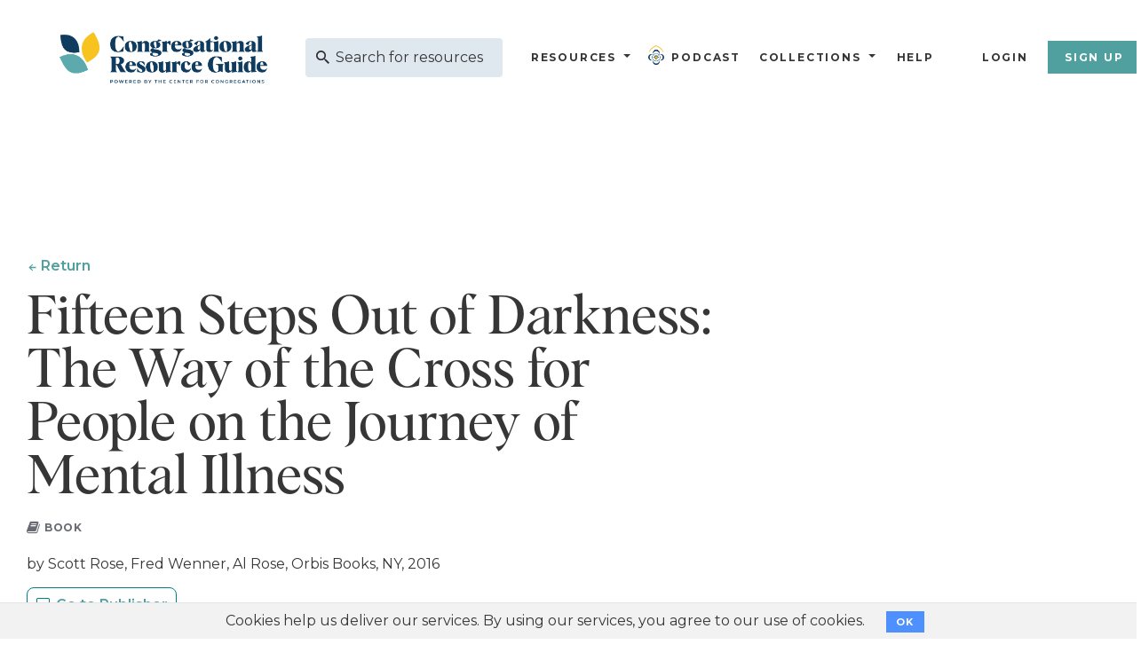

--- FILE ---
content_type: text/html; charset=utf-8
request_url: https://thecrg.org/resources/Fifteen_Steps_Out_of_Darkness_The_Way_of_the_Cross_for_People_on_the_Journey_of_Mental_Illness
body_size: 20109
content:
<!DOCTYPE html>
<html>
<head>
<meta name="csrf-param" content="authenticity_token" />
<meta name="csrf-token" content="Pj0LnK87NVZoiYhLNIR9Kr1mqy40WKTIlBEhkFOHPvAyJt6TpBI2nMhjkHrTFtbT9Q_EdwPpwsaZpQfzYAuxSw" />
<meta content='text/html; charset=utf-8' http-equiv='Content-Type'>
<meta content='width=device-width, initial-scale=1' name='viewport'>
<title>Fifteen Steps Out of Darkness: The Way of the Cross for People on the Journey of Mental Illness - The CRG</title>
<meta content='width=device-width, initial-scale=1.0, maximum-scale=1.0, user-scalable=no' name='viewport'>
<meta content='Fifteen Steps Out of Darkness: The Way of the Cross for People on the Journey of Mental Illness' name='description'>
<meta content='text/html; charset=utf-8' http-equiv='Content-Type'>
<meta content='_QPUWKX0eZrxzNnbVkStHxAZbKS8Y8X4jCCNa-FV3uQ' name='google-site-verification'>
<link href='/crg-favicon.png' rel='icon' type='image/png'>
<link rel="stylesheet" href="/assets/application-fdf98c34774fb0f9fdf159be94b5501fc75b069ff477e04c50446b9a166c62c6.css" media="screen" />
<script src="/assets/application-0169534e51242f55a4b071ba8d562c0f823a927ed7de65e32f4f7e1024d85085.js"></script>
<link rel="stylesheet" href="/assets/base/print-8000884aef5cd7647a6ed3946c4beaa82903774de4a3acf3178e1da2c4d23ee5.css" media="print" />

      <script async src="https://www.googletagmanager.com/gtag/js?id=G-VLYMRXLNNC"></script>
      <script>
        window.dataLayer = window.dataLayer || [];
        function gtag(){dataLayer.push(arguments);}
        gtag('js', new Date());
      
        gtag('config', 'G-VLYMRXLNNC');
      </script>
      
    

      <script>
        var trackOutboundLink = function(url) {
           ga('send', 'event', 'outbound', 'click', url, {
             'transport': 'beacon',
             'hitCallback': function(){/*document.location = url;*/}
           });
        }
      </script>
    

      <! Hotjar Tracking Code for thecrg.org >
      <script>
        (function(h,o,t,j,a,r){
            h.hj=h.hj||function(){(h.hj.q=h.hj.q||[]).push(arguments)};
            h._hjSettings={hjid:70368,hjsv:6};
            a=o.getElementsByTagName('head')[0];
            r=o.createElement('script');r.async=1;
            r.src=t+h._hjSettings.hjid+j+h._hjSettings.hjsv;
            a.appendChild(r);
        })(window,document,'https://static.hotjar.com/c/hotjar','.js?sv=');
      </script>
    

      <! Facebook Pixel Code >
      <script>
      !function(f,b,e,v,n,t,s){if(f.fbq)return;n=f.fbq=function(){n.callMethod?
      n.callMethod.apply(n,arguments):n.queue.push(arguments)};if(!f._fbq)f._fbq=n;
      n.push=n;n.loaded=!0;n.version='2.0';n.queue=[];t=b.createElement(e);t.async=!0;
      t.src=v;s=b.getElementsByTagName(e)[0];s.parentNode.insertBefore(t,s)}(window,
      document,'script','//connect.facebook.net/en_US/fbevents.js');

      fbq('init', '860895854008099');
      fbq('track', "PageView");</script>
      <noscript>
        <img height="1" width="1" style="display:none" src="https://www.facebook.com/tr?id=860895854008099&ev=PageView&noscript=1"/>
      </noscript>
      <! End Facebook Pixel Code >
    

      <! Yahoo Tracking Code >
      <script type="application/javascript">(function(w,d,t,r,u){w[u]=w[u]||[];w[u].push({'projectId':'10000','properties':{'pixelId':'10114863'}});var s=d.createElement(t);s.src=r;s.async=true;s.onload=s.onreadystatechange=function(){var y,rs=this.readyState,c=w[u];if(rs&&rs!="complete"&&rs!="loaded"){return}try{y=YAHOO.ywa.I13N.fireBeacon;w[u]=[];w[u].push=function(p){y([p])};y(c)}catch(e){}};var scr=d.getElementsByTagName(t)[0],par=scr.parentNode;par.insertBefore(s,scr)})(window,document,"script","https://s.yimg.com/wi/ytc.js","dotq");</script>
    
<script>
  var switchTo5x=true;
  if (!sessionStorage.getItem('firstVisit') ) {
    sessionStorage.setItem('firstVisit', '1'); 
  }
</script>
<meta content='Fifteen Steps Out of Darkness: The Way of the Cross for People on the Journey of Mental Illness' property='title'>
<meta content='https://thecrg.org/resources/Fifteen_Steps_Out_of_Darkness_The_Way_of_the_Cross_for_People_on_the_Journey_of_Mental_Illness' property='og:url'>
<meta content='Fifteen Steps Out of Darkness: The Way of the Cross for People on the Journey of Mental Illness' property='og:title'>
<meta content='' property='og:description'>
<meta content='https://thecrg.org/assets/crg-share-logo-0461de754f8adb6a08e93a0aae964cd992985392598297f611036b4416696033.png' property='og:image'>
<meta content='book' property='og:type'>
<meta content='Fifteen Steps Out of Darkness: The Way of the Cross for People on the Journey of Mental Illness: https://thecrg.org/resources/Fifteen_Steps_Out_of_Darkness_The_Way_of_the_Cross_for_People_on_the_Journey_of_Mental_Illness' property='og:message'>

</head>
<body>
<header class='header header--blue-lt print-hidden bk_blue_lt2'>
<div class='navigation container-fluid'>
<div class='navigation-logo'>
<a class="navigation__logo" href="/"><img alt="CRG Logo" class="navigation__logo__color" src="/assets/crg-logo-86a703e5ea577c7c420317492337af0d57ffd45cd197959f6d081a67f6a37560.png" />
<img alt="CRG Logo" class="navigation__logo__white" src="/assets/CRG-logo@2x-f109255dedfe9abbe337ba09b4360a0b59f24d68ad9164afe7d12e958876aa90.png" />
</a></div>
<div class='navigation__search'>
<form action='/search/results' method='get'>
<div class='search-bar-container'>
<input id='search-query' name='query' placeholder='Search for resources' type='text'>
<button type='submit'></button>
</div>
</form>
</div>
<div class='navigation__nav'>
<nav>
<ul class='main-menu'>
<li class='has-submenu'>
<a class="menu-option" href="/resources">Resources</a>
<ul class='submenu menu-level-one'>
<li>
<a href="/resources/articles"><i alt="articles" class="fa fa-file"></i>
Articles
</a></li>
<li>
<a href="/resources/books"><i alt="books" class="fa fa-book"></i>
Books
</a></li>
<li>
<a href="/resources/events"><i alt="events" class="fa fa-calendar"></i>
Events
</a></li>
<li>
<a href="/resources/media"><i alt="media" class="fa fa-play-circle"></i>
Media
</a></li>
<li>
<a href="/resources/organizations"><i alt="organizations" class="fa fa-handshake-o"></i>
Organizations
</a></li>
<li>
<a href="/resources/periodicals"><i alt="periodicals" class="fa fa-newspaper-o"></i>
Periodicals
</a></li>
<li>
<a href="/resources/software"><i alt="software" class="fa fa-desktop"></i>
Software
</a></li>
<li>
<a href="/resources/web_resources"><i alt="web_resources" class="fa fa-globe"></i>
Web Resources
</a></li>
<li class='has-subsubmenu'>
<a class="submenu-option" href="javascript:void(0)"><i alt="Categories" class="fa fa-folder"></i>
Categories
</a><ul class='subsubmenu'>
<li>
<a href="/resources/administration">Administration
</a></li>
<li>
<a href="/resources/building_issues">Building Issues
</a></li>
<li>
<a href="/resources/congregational_vitality">Congregational Vitality
</a></li>
<li>
<a href="/resources/covid_19">COVID
</a></li>
<li>
<a href="/resources/leadership">Leadership
</a></li>
<li>
<a href="/resources/mental_health">Mental Health
</a></li>
<li>
<a href="/resources/public_ministry">Public Ministry
</a></li>
<li>
<a href="/resources/religion_in_america">Religion In America
</a></li>
<li>
<a href="/resources/specialized_ministries">Specialized Ministries
</a></li>
<li>
<a href="/resources/spirituality">Spirituality
</a></li>
<li>
<a href="/resources/worship">Worship
</a></li>
</ul>
</li>
</ul>
</li>
<li class='podcast'>
<a style="display: flex; align-items: center;" href="/podcasts"><img alt="Logo" class="p-logo" src="/assets/CFC_logo-d338c2dc068e61d2e6dda61a2e400b38046a9c529913acf30ba8f0f3ec690543.png" />
Podcast
</a></li>
<li class='has-submenu'>
<a class="menu-option" href="/collections/featured"><i alt="Featured Collections" class="fa fa-layer-group"></i>
Collections
</a><ul class='submenu menu-level-one'>
<li>
<a href="/collections/category/Administration">Administration</a>
</li>
<li>
<a href="/collections/category/Building%20Issues">Building Issues</a>
</li>
<li>
<a href="/collections/category/Congregational%20Vitality">Congregational Vitality</a>
</li>
<li>
<a href="/collections/category/covid-19">COVID</a>
</li>
<li>
<a href="/collections/category/Leadership">Leadership</a>
</li>
<li>
<a href="/collections/category/Mental%20Health">Mental Health</a>
</li>
<li>
<a href="/collections/category/Public%20Ministry">Public Ministry</a>
</li>
<li>
<a href="/collections/category/Religion%20In%20America">Religion In America</a>
</li>
<li>
<a href="/collections/category/Specialized%20Ministries">Specialized Ministries</a>
</li>
<li>
<a href="/collections/category/Spirituality">Spirituality</a>
</li>
<li>
<a href="/collections/category/Worship">Worship</a>
</li>
</ul>
</li>
<!-- /  = fa_icon("microphone", :alt => "Podcast from the Center for Congregations") -->
<!-- / %li -->
<!-- /   =link_to home_help_path do -->
<!-- /     %i{class:"fa fa-question-circle-o", alt: "Help"} -->
<!-- /     Help -->
<li>
<a href="/help">Help</a>
</li>
<!-- / %li -->
<!-- /   =link_to  home_help_path, title: 'Help'  do -->
<!-- /     %i{class:"fa fa-question-circle-o", alt: "Help"} -->
<!-- / NAVBAR CHANGE 7/25 -->
<!-- / %li.has-submenu -->
<!-- /   = link_to "CRG Originals", collections_featured_path, class: "menu-option" -->
<!-- /   %ul.submenu -->
<!-- /     - if show_ls? -->
<!-- /       %li -->
<!-- /         =link_to learning_journeys_path do -->
<!-- /           = fa_icon("graduation-cap", :alt => "Learning Journeys") -->
<!-- /           Learning Journeys -->
<!-- /     %li -->
<!-- /       =link_to blog_index_path do -->
<!-- /         = image_tag "tag-leaf.svg", :alt => "From the Staff" -->
<!-- /         From the Staff -->

<span class='divider'></span>
<li>
<a href="/users/sign_in">Login</a>
</li>
<li>
<a class="btn" href="/users/sign_up">Sign Up</a>
</li>
</ul>
</nav>
</div>
<div class='menu-toggle'>
<span class='menu-toggle__bar menu-toggle__bar--1'></span>
<span class='menu-toggle__bar menu-toggle__bar--2'></span>
<span class='menu-toggle__bar menu-toggle__bar--3'></span>
</div>
</div>

</header>

<div id='main-content-area'>
<section class='resource-heading'>
<div class='container'>
<div class='row'>
<div class='col-xs-12 col-md-8'>
<div class='resource-heading__content'>
<a class="resource-heading__content__back" id="back_nav" href="#">Return</a>
<h1 class='resource-heading__content__title'>
Fifteen Steps Out of Darkness: The Way of the Cross for People on the Journey of Mental Illness
</h1>
<div class='resource-heading__content__tag'>
<div class='tagline'>
<i alt="Book" class="fa fa-book tagline__icon"></i>

<span class='tagline__text'>
book
</span>
</div>
</div>
</div>
</div>
<div class='col-xs-12 col-md-8'>
<div class='resource-heading__meta'>
<div class='resource-heading__meta__contributors'>
by Scott Rose, Fred Wenner, Al Rose, Orbis Books, NY, 2016

</div>
<!-- / MOVING GO TO FOR KAREN REFERENCE 6/26 -->
<div class='resource-heading__meta__share'>
<div class='share-btn print-btn'>
<div class='share-btn go-to-btn'>
<a class="go_to" target="_blank" href="https://orbisbooks.com/products/fifteen-steps-out-of-darkness?_pos=1&amp;_sid=d4ee530b1&amp;_ss=r">Go to Publisher</a>
</div>
</div>
</div>
<div class='resource-heading__meta__share'>
<div class='share-btn print-btn'>
<a class="share_btn" title="Share this book" data-id="12" data-remote="true" href="/home/sharethis_modal?link=https%3A%2F%2Fthecrg.org%2Fresources%2FFifteen_Steps_Out_of_Darkness_The_Way_of_the_Cross_for_People_on_the_Journey_of_Mental_Illness&amp;title=Fifteen+Steps+Out+of+Darkness%3A+The+Way+of+the+Cross+for+People+on+the+Journey+of+Mental+Illness&amp;type=book">Share</a>

</div>
<div class='share-btn print-btn'>
<a rel="nofollow" class="print_btn" data-remote="true" href="/collections/print?p_resource_ids=1649&amp;print=true">Print Resource</a>
</div>
<div class='share-btn print-btn'>
<a rel="nofollow" class="add_link" title="Save to My Collections" data-id="1649" data-remote="true" href="/collections/save_collection_modal?resource_ids=1649"><span class='bookmark_link'>Add to Collection</span>
</a></div>
</div>
</div>
</div>
</div>
</div>
</section>
<section class='resource-content'>
<div class='container'>
<div class='row'>
<div class='col-xs-12 col-md-8'>
<div class='resource-content__content'>
<h3>
Description
</h3>
<p>
<!-- / - if resource.resource_content.nil? or resource.resource_content.content_description.to_s.blank? -->
<!-- /   = simple_format(resource.description(is_staff?)) -->
<!-- / - else -->
<!-- /  = remove_blanks(resource.resource_content.content_description.to_s).html_safe -->
</p>
    This book helps congregations better understand mental illness from the Christian perspective. A collection of 15 stories, "Fifteen Steps out of Darkness: The Way of the Cross for People on the Journey of Mental Illness", captures lived experiences on mental illness accompanied by meditations inspired by the Stations of the Cross. The collection features tales of societal stigma leading to transformative experiences, artwork, and stories from a community health organization.<br/>  
<div class='content-divider-half'></div>
<h3>
Features
</h3>
<p>
     <ul><li>15 stories</li>   <li>18 full-color illustrations</li>   <li>Meditations</li>  </ul> 
</p>
<!-- ---- TEMP REMOVING RECOMMENDED AUDIENCE AND COST FOR MOCKUP 5/1 ------------/ -->
<!-- / - if resource.resource_content.best_for.present? -->
<!-- /   .content-divider-half -->
<!-- /   %h3 -->
<!-- /     ="Recommended Audience" -->
<!-- /   %p -->
<!-- /     = remove_blanks(resource.resource_content.best_for).html_safe -->
<!-- / - if resource.resource_content.cost.present? -->
<!-- /   .content-divider-half -->
<!-- /   %h3 -->
<!-- /     ="Cost" -->
<!-- /   %p -->
<!-- /     = remove_blanks(resource.resource_content.cost).html_safe -->
<div class='content-divider-half'></div>
<h3>
Practical Applications
</h3>
<p>
     <ul><li>Read the book to help your congregation better understand mental illness from the perspective of caretakers, family, advocates, and persons battling disorders themselves.</li>   <li>Share this book with your congregation to initiate meaningful conversations about mental illness, discussing this resource in small groups. </li>  </ul> 
</p>

</div>
<div class='resource-content__meta'>
<div class='resource-content__meta__date'>
Updated: January 15, 2026
</div>
<div class='resource-content__meta__topics'>
<div class='resource-content__meta__topics__title'>Related Search Topics:</div>
<div class='resource-content__meta__topics__list'>
<a href="/resources/mental_health">Mental Health</a>, <a href="/resources/specialized_ministries">Specialized Ministries</a>, <a href="/search/results?query=mental illness">Mental Illness</a>, <a href="/search/results?query=pastoral care">Pastoral Care</a>, <a href="/search/results?query=lenten study">Lenten Study</a>, <a href="/search/results?query=journey to the cross">Journey To The Cross</a>, <a href="/search/results?query=stigma">Stigma</a>, <a href="/search/results?query=societal attitudes">Societal Attitudes</a>, <a href="/search/results?query=the way of the cross">The Way Of The Cross</a>, <a href="/search/results?query=community health">Community Health</a>
</div>
</div>
</div>
</div>
<div class='col-xs-12 col-md-4'>
<div class='resource-content__sidebar'>
<a target="_blank" href="https://orbisbooks.com/products/fifteen-steps-out-of-darkness?_pos=1&amp;_sid=d4ee530b1&amp;_ss=r"><img alt="The cover of Fifteen Steps Out of Darkness: The Way of the Cross for People on the Journey of Mental Illness Here" class="img-responsive" onerror="this.style.display=&#39;none&#39;" src="https://crgweb-production.s3.amazonaws.com/uploads/resource/image/1649/15-Steps.jpg" />
</a><div class='card-feedback bk_teal_lt noise-pattern'>
<div class='card-feedback__title'>Was this helpful?</div>
<div class='card-feedback__text'>Tell us what you think about this resource. How did it help your congregation?</div>
<div class='card-feedback__link'>
<a href="/users/sign_in">Sign in to send us your feedback</a>
</div>
</div>
<script>
  initFeedback();
</script>

</div>
</div>
</div>
</div>
</section>
<!-- --- TEMPORARILY REMOVING IN CASE DON'T WANT CONTRIBUTOR ANYMORE ----/ -->
<!-- / - unless @resource.crg_member.nil? -->
<!-- /   .content-divider -->
<!-- /   %section.about-contributor -->
<!-- /     = render partial: "crg_members/contributor", locals: {contributor: @resource.crg_member} -->
<script>
  $("#back_nav").click(function(){
    event.preventDefault();
    history.back();
  });
  
  $("#hash_link").on("click",function(){
    window.open('https://orbisbooks.com/products/fifteen-steps-out-of-darkness?_pos=1&_sid=d4ee530b1&_ss=r', '_blank');
  })
  
  document.addEventListener('DOMContentLoaded', function () {
    document.querySelectorAll('.share-btn.print-btn').forEach(function (box) {
      var link = box.querySelector('a');
      if (!link) {
        console.warn("No <a> found in box", box);
        return;
      }
  
      box.style.cursor = 'pointer';
  
      box.addEventListener('click', function (e) {
        if (e.target.closest('a')) return;
  
        if (link.hasAttribute('data-remote')) {
          if (window.Rails && typeof Rails.fire === 'function') {
            Rails.fire(link, 'click');
          } else {
            link.click();
          }
        } else {
          link.click();
        }
      });
    });
  });
</script>

</div>
<div class='hide' id='print-content-area'></div>
<div class='print-hidden' id='snackbar'></div>
<div class='modal fade print-hidden' id='collection_modal_box' role='dialog'></div>
<div class='modal fade print-hidden' id='sharethis_modal_box' role='dialog'></div>
<div class='chat-bubble slide-down print-hidden'>
<a class='purechat-button-expand' type='button'>
<img title="Open Chat Box" data-toggle="tooltip" data-placement="auto" src="/assets/visChat-cdad52b2036026df9ad92679df4823bb5f0797c34cfc6a00d5dc98b0971b4161.png" />
</a>
</div>
<footer class='footer noise-pattern print-hidden'>
<div class='container'>
<div class='row'>
<div class='col-xs-12 col-md-4'>
<div class='row'>
<a href="/"><img alt="CRG Logo" class="footer__logo" src="/assets/CRG_AcronymLogo_Color-6d358d831694c7148ddb54597c695187f202c6a311f6659c60ab6f18f05788d8.png" />
</a></div>
<div class='row footer__email'>
<a href='mailto:info@thecrg.org'>info@thecrg.org</a>
</div>
</div>
<div class='col-xs-12 col-md-8 footer__menu-cols'>
<div class='footer__menu'>
<div class='footer__menu__title'>Collections</div>
<ul class='footer__menu__links'>
<li>
<a href="/collections/featured">Featured Collections</a>
</li>
<li>
<a href="/collections/my_collections">My Collections</a>
</li>
</ul>
</div>
<div class='footer__menu'>
<div class='footer__menu__title'>Resources</div>
<ul class='footer__menu__links'>
<li>
<a href="/blog">From the Staff</a>
</li>
<li>
<a href="/resources/books">Books</a>
</li>
<li>
<a href="/resources/articles">Articles</a>
</li>
<li>
<a href="/resources/organizations">Organizations</a>
</li>
<li>
<a href="/resources/media">Media</a>
</li>
</ul>
</div>
<div class='footer__menu'>
<div class='footer__menu__title'>The CRG</div>
<ul class='footer__menu__links'>
<li>
<a href="/about">About the CRG</a>
</li>
<li>
<a href="/contact_us">Contact</a>
</li>
<li>
<a href="/sitemap">Sitemap</a>
</li>
<li>
<a href="/privacy_policy">Privacy Policy</a>
</li>
<li>
<a href="/terms_of_use">Terms of Use</a>
</li>
</ul>
</div>
<div class='footer__menu'>
<div class='footer__menu__title'>Support</div>
<ul class='footer__menu__links'>
<li>
<a href="/help">Help</a>
</li>
</ul>
</div>
</div>
<div class='col-xs-12 col-lg-4'>
<div class='footer__copyright'>
&copy; 2026
<a target="blank" href="https://centerforcongregations.org/">Center for Congregations</a>
All Rights Reserved. Funded by 
<a target="blank" href="http://www.lillyendowment.com/">Lilly Endowment Inc.</a>
<br>v26.008</br>
</div>
</div>
</div>
</div>
</footer>

    <div class="cookies-eu js-cookies-eu" >
      <span class="cookies-eu-content-holder">Cookies help us deliver our services. By using our services, you agree to our use of cookies.</span>
      <span class="cookies-eu-button-holder">
      <button class="cookies-eu-ok js-cookies-eu-ok"> OK </button>
      </span>
    </div>

</body>
</html>
<script>
  if(false){
    localStorage.setItem('logout-event', 'logout' + Math.random());
  }
</script>


--- FILE ---
content_type: image/svg+xml
request_url: https://thecrg.org/assets/bookmark-inactive-632ce2d9c32777357f65bb33c4478c3c42404a7aec3eea722a48f986740e91f5.svg
body_size: 244
content:
<svg width="9" height="12" xmlns="http://www.w3.org/2000/svg"><g id="🎛-Symbols" stroke="none" stroke-width="1" fill="none" fill-rule="evenodd"><g id="Component/Bookmark/No" transform="translate(-11 -10)" fill="#4FA09F" fill-rule="nonzero"><path d="M18.635 19.5v-8.115h-6.27V19.5l3.135-1.38 3.135 1.38zm0-9.375c.34 0 .63.125.87.375s.36.545.36.885v9.99L15.5 19.5l-4.365 1.875v-9.99c0-.34.12-.635.36-.885s.53-.375.87-.375h6.27z" id=""/></g></g></svg>

--- FILE ---
content_type: image/svg+xml
request_url: https://thecrg.org/assets/share-teal-6a645dfce0483adcd7703a80c65f995fc13d6ae07d313422cd4e85655612d617.svg
body_size: 379
content:
<svg width="14" height="13" xmlns="http://www.w3.org/2000/svg"><g id="🖍-Design" stroke="none" stroke-width="1" fill="none" fill-rule="evenodd"><g id="About-Copy" transform="translate(-1129 -2221)" fill="#4FA09F" fill-rule="nonzero"><g id="Component/Button/White--lg-Copy-2" transform="translate(971 2207)"><g id="Component/Button/White--lg"><path d="M172 19a.497.497 0 01-.148.352l-4 4a.497.497 0 01-.352.148.504.504 0 01-.5-.5v-2h-1.75c-3.367 0-5.578.648-5.578 4.375 0 .32.016.64.039.96.008.126.039.267.039.392 0 .148-.094.273-.25.273-.11 0-.164-.055-.219-.133-.117-.164-.203-.414-.289-.594-.445-1-.992-2.43-.992-3.523 0-.875.086-1.773.414-2.602C159.5 17.453 162.688 17 165.25 17H167v-2c0-.273.227-.5.5-.5a.5.5 0 01.352.148l4 4A.497.497 0 01172 19z" id=""/></g></g></g></g></svg>